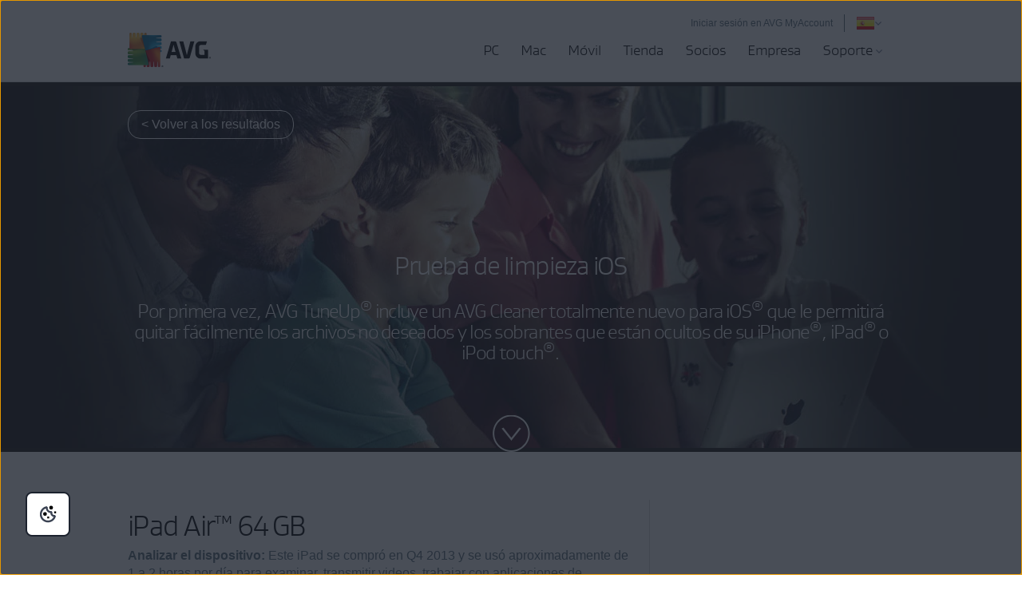

--- FILE ---
content_type: text/html; charset=utf-8
request_url: https://www.avg.com/es-es/avg-pctuneup-test-ios-clean
body_size: 15430
content:
<!DOCTYPE html>
<html lang="es-es" class="no-js">
<head>
	
	<script src="https://nexus.ensighten.com/symantec/avg/Bootstrap.js" data-script-info="CHEQ Cookie Consent -- Brand: AVG -- Script Type: PRODUCTION"></script>






<script>
/*! Declare GTM dataLayer */
window.dataLayer = window.dataLayer || [];
window.sdl = window.sdl || []; 


	
/*! Dimensions to dataLayer */
(function(){
	var dataObj = {
		'contentLocale': 'es-es',
		'pageName': 'es-es | es-es/avg-pctuneup-test-ios-clean',
        'pageId': 'c0aa2980cace2ddf4919cb5e59da35fe'
	};
	var contentGroup = 'Consumer';
	if (contentGroup != '') {
		dataObj.contentGroup = contentGroup;
	}
  
  	var pageGroup = 'Landing page - ACQ';
    if (pageGroup != '') {
        dataObj.pageGroup = pageGroup;
    }

	dataLayer.push(dataObj);
})();
	var countryCode = 'es-es'
	
	var sdlObj = {
		'session': {
			'countryCode': countryCode.substring(3).toUpperCase()
		},
		'screen': {
			'locale': 'es-es',
			'screenCategory': 'core',
			'type': 'Landing page - ACQ',
			'fileName': 'avg-pctuneup-test-ios-clean',
			'screenId': 'c0aa2980cace2ddf4919cb5e59da35fe',
			'lineOfBusiness': 'Consumer',
			'path': 'avg-pctuneup-test-ios-clean',
			'hostname': 'www.avg.com',
			'name': 'es-es | es-es/avg-pctuneup-test-ios-clean'
		},
		'event': 'screen'
	}
</script>




	

	<script>
		window.nortonAnalytics = window.nortonAnalytics || {};
		nortonAnalytics = {
			'account': "symanteccom",
			'site_country': "es",
			'site_language': 'es',
			'content_format': 'html',
			'content_page': 'page',
			'site_section': 'avg.com',
			'page_name': "avg-pctuneup-test-ios-clean",
			'site_sub_section': "others"
		}
	</script>


<script>(function(w,d,s,l,i){w[l]=w[l]||[];w[l].push({'gtm.start':
new Date().getTime(),event:'gtm.js'});var f=d.getElementsByTagName(s)[0],
j=d.createElement(s),dl=l!='dataLayer'?'&l='+l:'';j.async=true;j.src=
'https://www.googletagmanager.com/gtm.js?id='+i+dl;f.parentNode.insertBefore(j,f);
})(window,document,'script','sdl','GTM-WPC6R3K');</script>


<script>(function(w,d,s,l,i){w[l]=w[l]||[];w[l].push({'gtm.start':
new Date().getTime(),event:'gtm.js'});var f=d.getElementsByTagName(s)[0],
j=d.createElement(s),dl=l!='dataLayer'?'&l='+l:'';j.async=true;j.src=
'https://www.googletagmanager.com/gtm.js?id='+i+dl;j.setAttributeNode(d.createAttribute('data-ot-ignore'));f.parentNode.insertBefore(j,f);
})(window,document,'script','dataLayer','GTM-PQL2XC');</script>

	<script src=https://assets.adobedtm.com/b29989a14bed/fb232d48b52a/launch-6a58c8f8d4cd.min.js async></script>



	<meta charset="utf-8" />
 	<meta http-equiv="X-UA-Compatible" content="IE=edge" />
  	<meta name="viewport" content="width=device-width, initial-scale=1" />
  	<meta name="msvalidate.01" content="F523541C02FD305D452DFEB76276B106" />
  	<meta name="yandex-verification" content="a5879e85dfab123e" />
  	
    <meta name="google-site-verification" content="_fAOKZ0pl5SoE-J403ROOL3ij6Jl_MrOYtTzTwfs3So" />
  	
    <meta name="google-site-verification" content="DKdOVEob-a2xTessHpy7H3IO2I1n4wc80n4lrkZxNqk" />
    	
    <meta name="google-site-verification" content="pJ2yb8cUzce9KAR0BROr6WF6Q67QFvMLZyPDUWHHEGc" />
    	
	<meta name="google-site-verification" content="HhZa3WSVcn36Khyh4HMKdrraf5FM_Pl0B58Uoaxhufc" />
  
  <link rel="canonical" href="https://www.avg.com/es-es/avg-pctuneup-test-ios-clean">
  	<link rel="dns-prefetch" href="4331387.fls.doubleclick.net"/>
<link rel="dns-prefetch" href="avgtechnologiescyltd.tt.omtrdc.net"/>
<link rel="dns-prefetch" href="dis.ny.us.criteo.com"/>
<link rel="dns-prefetch" href="googleads.g.doubleclick.net"/>
<link rel="dns-prefetch" href="leadback.advertising.com"/>
<link rel="dns-prefetch" href="omni.avg.com"/>
<link rel="dns-prefetch" href="static.criteo.net"/>
<link rel="dns-prefetch" href="stats.g.doubleclick.net"/>
<link rel="dns-prefetch" href="widget.criteo.com"/>
<link rel="dns-prefetch" href="www.adobetag.com"/>
<link rel="dns-prefetch" href="www.avg.com"/>
<link rel="dns-prefetch" href="www.google.com"/>
<link rel="dns-prefetch" href="www.googleadservices.com"/>
<link rel="dns-prefetch" href="s.clicktale.net"/>
  	<link rel="icon" type="image/png" href="https://static2.avg.com/10004669/web/i/favicons/favicon.ico" sizes="32x32">

<link rel="apple-touch-icon-precomposed" href="https://static2.avg.com/10004669/web/i/favicons/apple-touch-avg.png">
<link rel="apple-touch-icon" sizes="120x120" href="https://static2.avg.com/10004669/web/i/favicons/apple-touch-avg-120x120.png">
<link rel="apple-touch-icon" sizes="152x152" href="https://static2.avg.com/10004669/web/i/favicons/apple-touch-avg-152x152.png">
<link rel="apple-touch-icon" sizes="167x167" href="https://static2.avg.com/10004669/web/i/favicons/apple-touch-avg-167x167.png">
<link rel="apple-touch-icon" sizes="180x180" href="https://static2.avg.com/10004669/web/i/favicons/apple-touch-avg-180x180.png">
<link rel="apple-touch-icon" sizes="192x192" href="https://static2.avg.com/10004669/web/i/favicons/apple-touch-avg-192x192.png">
		
  <link rel="stylesheet" href="https://static2.avg.com/10004669/web/c/responsive.min.css?v" type="text/css">
  <link rel="stylesheet" href="https://static2.avg.com/10004669/web/c/components/message-line.css" type="text/css">
  <link rel="stylesheet" href="https://static2.avg.com/10004669/web/c/notificationDifferentProduct.css" type="text/css">
  
  
  
  
  
  
  
		<title>Liberar espacio en iPhone | Resultados de prueba | AVG</title>
		<meta content="Vea cómo eliminamos archivos no deseados ocultos de los iPhone e Ipad. La prueba de AVG iOS Cleaner muestra cuánto espacio de almacenamiento puede recuperar." name="description" />
		<meta property="og:title" content="Liberar espacio en iPhone | Resultados de prueba | AVG">
<meta property="og:type" content="sitio web">
<meta property="og:url" content="https://www.avg.com/es-es/avg-pctuneup-test-ios-clean">
<meta property="og:site_name" content="AVG.com">
<meta property="og:description" content="Vea cómo eliminamos archivos no deseados ocultos de los iPhone e Ipad. La prueba de AVG iOS Cleaner muestra cuánto espacio de almacenamiento puede recuperar.">
<meta property="twitter:card" content="resumen">
<meta property="twitter:title" content="Liberar espacio en iPhone | Resultados de prueba | AVG">
<meta property="twitter:description" content="Vea cómo eliminamos archivos no deseados ocultos de los iPhone e Ipad. La prueba de AVG iOS Cleaner muestra cuánto espacio de almacenamiento puede recuperar.">
		<meta name="robots" content="index, follow">
    <meta http-equiv="content-language" content="es-es"/>
  <script type="text/javascript" src="https://static2.avg.com/10004669/web/j/jquery.js"></script>
  
  
  <link href="https://static2.avg.com/10004669/web/c/page/median-grid.css" media="all" rel="stylesheet" />
  <link href="https://static2.avg.com/10004669/web/c/page/median-base.css" media="all" rel="stylesheet" />
  <link href="https://static2.avg.com/10004669/web/c/page/median-buttons-v2.css" media="all" rel="stylesheet" />
  <link href="https://static2.avg.com/10004669/web/c/page/median-typography.css" media="all" rel="stylesheet" />
    
  
  <script>
	window.avastGlobals = window.avastGlobals || {};	
	window.avastGlobals.web = {
		domain: "www.avg.com",
		pathFromRoot: "es-es/avg-pctuneup-test-ios-clean",
      	fileName: "avg-pctuneup-test-ios-clean",
		lang: 'es',
		locale: "es-es",
      	contentGroup: 'Consumer',
		pageName: 'es-es | es-es/avg-pctuneup-test-ios-clean',
		'notification-overlay-for-wrong-download': {
			'free-antivirus-download': {
				'button-selector': '[href*="download-thank-you.php?product=freegsr&variant=1606"],[href*="download-thank-you.php?product=freegsr"],[href*="download-thank-you.php?product=FREEGSR"],[href*="download-thank-you.php?product=freegsr&variant=698"]',
				'supported-platform': 'windows',
				'product-id': 'freegsr',
				'alternative-links': {
					mac: '/download-thank-you.php?product=AVM-FAD',
					android: 'market://details?id=com.antivirus&referrer=utm_source%3Davg_com%26utm_medium%3Dgavp_pp-mobile%26utm_content%3Dfree-download%26utm_campaign%3Dgavp_pp-mobile_gavp',
					ios: 'https://apps.apple.com/us/app/avg-mobile-security/id1473934066'
				},
				'alternative-tracking': {
					mac: 'AVM-FAD',
					android: 'mob',
					ios: 'appstore'
				}
			},
			'free-antivirus-download-t1': {
				'button-selector': '[href*="download-thank-you.php?product=freegsr&variant=1606"],[href*="download-thank-you.php?product=freegsr"],[href*="download-thank-you.php?product=freegsr&variant=698"]',
				'supported-platform': 'windows',
				'product-id': 'freegsr',
				'alternative-links': {
					mac: '/download-thank-you.php?product=AVM',
					android: 'market://details?id=com.antivirus&referrer=utm_source%3Davg_com%26utm_medium%3Dgavp_pp-mobile%26utm_content%3Dfree-download%26utm_campaign%3Dgavp_pp-mobile_gavp',
					ios: 'https://apps.apple.com/us/app/avg-mobile-security/id1473934066'
				},
				'alternative-tracking': {
					mac: 'avm',
					android: 'mob',
					ios: 'appstore'
				}
			},		
			'free-antivirus-download-t2': {
				'button-selector': '[href*="download-thank-you.php?product=freegsr&variant=1606"],[href*="download-thank-you.php?product=freegsr"],[href*="download-thank-you.php?product=freegsr&variant=698"]',
				'supported-platform': 'windows',
				'product-id': 'freegsr',
				'alternative-links': {
					mac: '/download-thank-you.php?product=AVM',
					android: 'market://details?id=com.antivirus&referrer=utm_source%3Davg_com%26utm_medium%3Dgavp_pp-mobile%26utm_content%3Dfree-download%26utm_campaign%3Dgavp_pp-mobile_gavp',
					ios: 'https://apps.apple.com/us/app/avg-mobile-security/id1473934066'
				},
				'alternative-tracking': {
					mac: 'avm',
					android: 'mob',
					ios: 'appstore'
				}
			},			
			'internet-security': {
				'button-selector': '[href*="download-thank-you.php?product=gsr&variant=755"],[href*="download-thank-you.php?product=GSR"]',
				'supported-platform': 'windows',
				'product-id': 'gsr',
				'alternative-links': {
					mac: '/download-thank-you.php?product=AVM',
					android: 'market://details?id=com.antivirus&referrer=utm_source%3Davg_com%26utm_medium%3Dgavp_pp-mobile%26utm_content%3Dfree-download%26utm_campaign%3Dgavp_pp-mobile_gavp',
					ios: 'https://apps.apple.com/us/app/avg-mobile-security/id1473934066'
				},
				'alternative-tracking': {
					mac: 'avm',
					android: 'mob',
					ios: 'appstore'
				}
			},
			'avg-pctuneup': {
				'button-selector': '[href*="download-thank-you.php?product=GSE-2019"]',
				'supported-platform': 'windows',
				'product-id': 'gse-2019',
				'alternative-links': {
					mac: '/download-thank-you.php?product=TMP',
					android: 'market://details?id=com.avg.cleaner&referrer=utm_source%3Dwww.avg.com%26utm_medium%3Davg-memory-cleaner%26utm_campaign%3DTopButton'
				},
				'alternative-tracking': {
					mac: 'tmp',
					android: 'mcc'
				},
				'alternative-text': 'b'
			},
			'avg-driver-updater': {
				'button-selector': '[href*="download-thank-you.php?product=duw&variant=duw-pp"]',
				'supported-platform': 'windows',
				'product-id': 'duw'
			},
			'secure-vpn': {
				'button-selector': '[href*="download-thank-you.php?product=GSV"]',
				'supported-platform': 'windows',
				'product-id': 'gsv',
				'alternative-links': {
					mac: '/download-thank-you.php?product=VPM',
					android: '/download-thank-you.php?product=VPA-P',
					ios: '/download-thank-you.php?product=VPI'
				},
				'alternative-tracking': {
					mac: 'vpm',
					android: 'vpa',
					ios: 'vpi'
				},
				'alternative-text': 'c'
			},
			'avg-tuneup-for-mac': {
				'button-selector': '[href*="download-thank-you.php?product=TMP"]',
				'supported-platform': 'mac',
				'product-id': 'tmp',
				'alternative-links': {
					windows: '/download-thank-you.php?product=GSE-2019',
					android: 'market://details?id=com.avg.cleaner&referrer=utm_source%3Dwww.avg.com%26utm_medium%3Davg-memory-cleaner%26utm_campaign%3DTopButton'
				},
				'alternative-tracking': {
					windows: 'gse-2019',
					android: 'mcc'
				},
				'alternative-text': 'b'
			},
			'avg-antivirus-for-mac': {
				'button-selector': '[href*="download-thank-you.php?product=AVM"]',
				'supported-platform': 'mac',
				'product-id': 'avm',
				'alternative-links': {
					windows: '/download-thank-you.php?product=FREEGSR-AFM',
					android: 'market://details?id=com.antivirus&referrer=utm_source%3Davg_com%26utm_medium%3Dgavp_pp-mobile%26utm_content%3Dfree-download%26utm_campaign%3Dgavp_pp-mobile_gavp',
					ios: 'https://apps.apple.com/us/app/avg-mobile-security/id1473934066'
				},
				'alternative-tracking': {
					windows: 'FREEGSR-AFM',
					android: 'mob',
					ios: 'appstore'
				}
			},
			'download-secure-vpn-mac': {
				'button-selector': '[href*="download-thank-you.php?product=VPM"]',
				'supported-platform': 'mac',
				'product-id': 'vpm',
				'alternative-links': {
					windows: '/download-thank-you.php?product=GSV',
					android: '/download-thank-you.php?product=VPA-P',
					ios: '/download-thank-you.php?product=VPI'
				},
				'alternative-tracking': {
					windows: 'gsv',
					android: 'vpa',
					ios: 'vpi'
				},
				'alternative-text': 'c'
			}
		}
	};
	window.avastGlobals.texts = {
		chromeUnsupportedOS: 'Está ejecutando un sistema operativo no compatible. Para descargar la última versión de Secure Browser, actualice su sistema operativo a Windows 10 o posterior.'
	};
</script>
<script> 
	document.documentElement.className = 
	document.documentElement.className.replace("no-js","js"); 
</script>
	<script src="https://static2.avg.com/10004669/web/j/components/userAgentDetect.js"></script>
	
	<script src="https://static2.avg.com/10004669/web/j/components/singleDL-primary.js"></script>
  
                              <script>!function(a){var e="https://s.go-mpulse.net/boomerang/",t="addEventListener";if("False"=="True")a.BOOMR_config=a.BOOMR_config||{},a.BOOMR_config.PageParams=a.BOOMR_config.PageParams||{},a.BOOMR_config.PageParams.pci=!0,e="https://s2.go-mpulse.net/boomerang/";if(window.BOOMR_API_key="9K3EU-JY7U6-TD3RC-2KCEC-AH4A8",function(){function n(e){a.BOOMR_onload=e&&e.timeStamp||(new Date).getTime()}if(!a.BOOMR||!a.BOOMR.version&&!a.BOOMR.snippetExecuted){a.BOOMR=a.BOOMR||{},a.BOOMR.snippetExecuted=!0;var i,_,o,r=document.createElement("iframe");if(a[t])a[t]("load",n,!1);else if(a.attachEvent)a.attachEvent("onload",n);r.src="javascript:void(0)",r.title="",r.role="presentation",(r.frameElement||r).style.cssText="width:0;height:0;border:0;display:none;",o=document.getElementsByTagName("script")[0],o.parentNode.insertBefore(r,o);try{_=r.contentWindow.document}catch(O){i=document.domain,r.src="javascript:var d=document.open();d.domain='"+i+"';void(0);",_=r.contentWindow.document}_.open()._l=function(){var a=this.createElement("script");if(i)this.domain=i;a.id="boomr-if-as",a.src=e+"9K3EU-JY7U6-TD3RC-2KCEC-AH4A8",BOOMR_lstart=(new Date).getTime(),this.body.appendChild(a)},_.write("<bo"+'dy onload="document._l();">'),_.close()}}(),"".length>0)if(a&&"performance"in a&&a.performance&&"function"==typeof a.performance.setResourceTimingBufferSize)a.performance.setResourceTimingBufferSize();!function(){if(BOOMR=a.BOOMR||{},BOOMR.plugins=BOOMR.plugins||{},!BOOMR.plugins.AK){var e=""=="true"?1:0,t="",n="cloti7yx2kix62lyzija-f-e9fa9a39a-clientnsv4-s.akamaihd.net",i="false"=="true"?2:1,_={"ak.v":"39","ak.cp":"96151","ak.ai":parseInt("59953",10),"ak.ol":"0","ak.cr":10,"ak.ipv":4,"ak.proto":"http/1.1","ak.rid":"9ff1a734","ak.r":47358,"ak.a2":e,"ak.m":"dsca","ak.n":"essl","ak.bpcip":"18.221.52.0","ak.cport":44732,"ak.gh":"23.208.24.234","ak.quicv":"","ak.tlsv":"tls1.3","ak.0rtt":"","ak.0rtt.ed":"","ak.csrc":"-","ak.acc":"bbr","ak.t":"1769523730","ak.ak":"hOBiQwZUYzCg5VSAfCLimQ==w4xhThB0sfR2lTqUyeqP/FD7pEwWMSMrvty6TVVdqYkFgj2OqtqCoFGkyQB/yo/qQRrtEkY3lTWXRr/W9mXC2qXxSG3zDkTqQMO32zM6AFldXK7AAcoMPJ2oIkpp2G2cMTDt4M4W8axH6jk6wg1bB9/nRyqa2UE2K5FXnvi+jwpaJlwr7+3qFlkZKklaCr/7mRxMk487NitJ+ob2MqFRcD8wyyyM2tZCZUJsAEBc4tGEjg8faf6esIkQnToaNEItkGX4KQo1cyKfGAWkv0PeWG/Q5nhkUwoZqgqX2bjb7CXZHnYXemnvdC0NB9DpRUu++1STSDiAqPRTTw/QauM5AdU1D17CkX04Gieu0GLFgY4VFbde7t3bfYcehz6tdthBDKmGfajAbJ24xrGkJ1zhnfbiu6+F81uxfqcSs31smeU=","ak.pv":"331","ak.dpoabenc":"","ak.tf":i};if(""!==t)_["ak.ruds"]=t;var o={i:!1,av:function(e){var t="http.initiator";if(e&&(!e[t]||"spa_hard"===e[t]))_["ak.feo"]=void 0!==a.aFeoApplied?1:0,BOOMR.addVar(_)},rv:function(){var a=["ak.bpcip","ak.cport","ak.cr","ak.csrc","ak.gh","ak.ipv","ak.m","ak.n","ak.ol","ak.proto","ak.quicv","ak.tlsv","ak.0rtt","ak.0rtt.ed","ak.r","ak.acc","ak.t","ak.tf"];BOOMR.removeVar(a)}};BOOMR.plugins.AK={akVars:_,akDNSPreFetchDomain:n,init:function(){if(!o.i){var a=BOOMR.subscribe;a("before_beacon",o.av,null,null),a("onbeacon",o.rv,null,null),o.i=!0}return this},is_complete:function(){return!0}}}}()}(window);</script></head>
  
  <body id="avg-pctuneup-test-ios-clean" class="es-es lng-es">
  	
    


<noscript><iframe src="https://www.googletagmanager.com/ns.html?id=GTM-PQL2XC" height="0" width="0" style="display:none;visibility:hidden"></iframe></noscript>


  	
    
    
    
	  
    
    

    

	






	
	








	

	

	


	
	

	


 
    
    <div id="body-wrapper">
      
      
 
      





<nav id="menu" class="navigation global-navigation">
	<div class="container">
		<div class="navigation-top visible-lg-block pull-lg-right">
<a href="https://account.avg.com/?migration&utm_campaign=myaccount_web_menu" class="bi-nav-login loginLink link-only ">
    Iniciar sesión en AVG MyAccount
</a>

          
 
			<a href="javascript:void();" data-toggle="modal" data-target="#language-selector"  aria-label="Cambiar idioma" class="icon-href">
		<span class="icon-flag icon-flag-es"></span>
	<img src="https://static2.avg.com/10004669/web/i/avg/img/components/languageselector/arrow-down.svg" alt="">
</a>
				<div class="clearfix"></div>
		</div>
		<div class="clearfix"></div>
		<div class="navigation-header">
			<button data-bi-nav-menu-status="open" data-bi-nav="Mobile" type="button" class="bi-nav-menu navbar-toggle" data-navigation-toggle="navigation" data-navigation-target="#navigation-main" data-navigation-controls='{
                  "closed": -350,
                  "opened": 0,
                  "duration": 400,
                  "align": "right",
                  "container": "#body-inner",
                  "navigationContainer": ".navigation"
                }'> 
				<span class="bi-nav-menu pull-left title" data-bi-nav-menu-status="open"></span> 
				<span class="bi-nav-menu pull-left" data-bi-nav-menu-status="open">
					<img src="https://static2.avg.com/10004669/web/i/components/menu-mobile.svg" alt="menu">
				</span>
			</button> 
			
			<div class="bg-image-sni-0"> 
					<a class="bi-nav-toplink" href="/es-es/homepage" data-platform='{"platform_pc":"/es-es/homepage","platform_android":"","platform_ios":"","platform_mac":""}'>
					<img class="avg-logo-desktop " src="https://static2.avg.com/10004669/web/i/other/avg-logo-v2.png" alt="AVG logo" width="104">
            		</a>
			</div>
			<style>
				.bg-image-sni-0 img { 
			}
			</style>
			 <a href="#body-inner" accesskey="0" class="sr-only sr-only-focusable">Ir al contenido</a>

		</div>
		
		<div class="navigation-row" id="navigation-main" data-dimension-action="fullHeight" data-dimension-target="window" data-dimension-options='{"minus": "#cookie-bar:isvisible", "sizes": {"xs": true, "lg": false}}'>
			<div class="navigation-collapse navigation-right navigation-wrapper">

              
				
<ul id="navigation-links" class="navigation-nav">
  
  <li class="navigation-mobile-header-item">
    
<div class="close-wrapper">
  <?xml version="1.0" encoding="UTF-8"?>
    	<a href="#" class="js-navigation-close bi-nav-close navigation-close " data-navigation-toggle="navigation" data-navigation-target="#navigation-main" data-navigation-controls='{"closed": -300, "opened": 0, "duration": 400, "align": "right", "container": "#body-inner", "navigationContainer": ".navigation", "actionSkip": "init"}'>
    	  <svg lass="js-navigation-close bi-nav-close " width="16px" height="16px" viewBox="0 0 16 16" version="1.1" xmlns="http://www.w3.org/2000/svg" xmlns:xlink="http://www.w3.org/1999/xlink">
    <title>Close-icon</title>
    <g id="Close-icon-16x16-Copy" stroke="none" stroke-width="1" fill="none" fill-rule="evenodd" stroke-linecap="round" stroke-linejoin="round">
        <line x1="2.5" y1="13" x2="12.5" y2="3" id="Path" stroke="#000000" stroke-width="2"></line>
        <line x1="2.5" y1="3" x2="12.5" y2="13" id="Path" stroke="#000000" stroke-width="2"></line>
    </g>
</svg>
    	</a>

</div>
  </li>

<li class="nav-main-link">
 <a href="/es-es/store#pc" class="bi-nav-menu menu-link"> <span>PC</span> </a>
  <ul class="bi-nav-items visible-lg-block">
    <li class="navigation-mobile-header-item">
      
<div class="close-wrapper">
	<span class="js-navigation-back navigation-back"></span>
	<span class="label">Equipo</span>
  <?xml version="1.0" encoding="UTF-8"?>
    	<a href="#" class="js-navigation-close bi-nav-close navigation-close " data-navigation-toggle="navigation" data-navigation-target="#navigation-main" data-navigation-controls='{"closed": -300, "opened": 0, "duration": 400, "align": "right", "container": "#body-inner", "navigationContainer": ".navigation", "actionSkip": "init"}'>
    	  <svg lass="js-navigation-close bi-nav-close " width="16px" height="16px" viewBox="0 0 16 16" version="1.1" xmlns="http://www.w3.org/2000/svg" xmlns:xlink="http://www.w3.org/1999/xlink">
    <title>Close-icon</title>
    <g id="Close-icon-16x16-Copy" stroke="none" stroke-width="1" fill="none" fill-rule="evenodd" stroke-linecap="round" stroke-linejoin="round">
        <line x1="2.5" y1="13" x2="12.5" y2="3" id="Path" stroke="#000000" stroke-width="2"></line>
        <line x1="2.5" y1="3" x2="12.5" y2="13" id="Path" stroke="#000000" stroke-width="2"></line>
    </g>
</svg>
    	</a>

</div>
    </li>
    <li class="nav-title nav-title-nolink">
      <span class="nav-title-text">El mejor</span>
    </li>
    <li>
      <a href="/es-es/ultimate"> <span class="nav-title-text">AVG Ultimate</span> </a>
    </li>
    <li class="nav-title nav-title-nolink">
      <span class="nav-title-text">Protección</span>
    </li>
    <li>
      <a href="/es-es/free-antivirus-download"> <span class="nav-title-text">AVG AntiVirus FREE</span> </a>
    </li>
    <li>
      <a href="/es-es/internet-security"> <span class="nav-title-text">AVG Internet Security</span> </a>
    </li>
    <li class="nav-title nav-title-nolink">
      <span class="nav-title-text">Productos</span>
    </li>
    <li>
      <a href="/es-es/avg-pctuneup"> <span class="nav-title-text">AVG TuneUp</span> </a>
    </li>
<li>
      <a href="/es-es/avg-driver-updater"> <span class="nav-title-text">AVG Driver Updater</span> </a>
    </li>
    <li>
       <a href="/es-es/battery-saver-for-windows"> <span class="nav-title-text">AVG Battery Saver</span> </a>
    </li>
    <li class="nav-title nav-title-nolink">
      <span class="nav-title-text">Privacidad</span>
    </li>
    <li>
      <a href="/es-es/secure-vpn"> <span class="nav-title-text">AVG Secure VPN para PC</span>  </a>
    </li>
    <li>
      <a href="/es-es/secure-identity"> <span class="nav-title-text">AVG Secure Identity</span> <span class="label-new">New</span></a>
    </li>
    <li>
      <a href="/es-es/antitrack"> <span class="nav-title-text">AVG AntiTrack</span>  </a>
    </li>
    <li>
      <a href="/es-es/secure-browser"> <span class="nav-title-text">AVG Secure Browser</span></a>
    </li>
    <li>
      <a href="/es-es/breachguard"> <span class="nav-title-text">AVG BreachGuard</span></a>
    </li>    
    <li>
      <a class="last button button-large button-outlined button-nevada" href="/es-es/store#pc"> <span class="nav-title-text"> <center>Todos los productos para PC</center></span> </a>
    </li>
  </ul>
</li>

<li class="nav-main-link">
  <a href="/es-es/store#mac" class="bi-nav-menu menu-link"> <span>Mac</span> </a>
  <ul class="bi-nav-items visible-lg-block">
    <li class="navigation-mobile-header-item">
      
<div class="close-wrapper">
	<span class="js-navigation-back navigation-back"></span>
	<span class="label">Mac</span>
  <?xml version="1.0" encoding="UTF-8"?>
    	<a href="#" class="js-navigation-close bi-nav-close navigation-close " data-navigation-toggle="navigation" data-navigation-target="#navigation-main" data-navigation-controls='{"closed": -300, "opened": 0, "duration": 400, "align": "right", "container": "#body-inner", "navigationContainer": ".navigation", "actionSkip": "init"}'>
    	  <svg lass="js-navigation-close bi-nav-close " width="16px" height="16px" viewBox="0 0 16 16" version="1.1" xmlns="http://www.w3.org/2000/svg" xmlns:xlink="http://www.w3.org/1999/xlink">
    <title>Close-icon</title>
    <g id="Close-icon-16x16-Copy" stroke="none" stroke-width="1" fill="none" fill-rule="evenodd" stroke-linecap="round" stroke-linejoin="round">
        <line x1="2.5" y1="13" x2="12.5" y2="3" id="Path" stroke="#000000" stroke-width="2"></line>
        <line x1="2.5" y1="3" x2="12.5" y2="13" id="Path" stroke="#000000" stroke-width="2"></line>
    </g>
</svg>
    	</a>

</div>
    </li>
    <li class="nav-title nav-title-nolink">
        <span class="nav-title-text">El mejor</span>
      </li>
      <li>
        <a href="/es-es/ultimate"> <span class="nav-title-text">AVG Ultimate</span> </a>
      </li>
      <li class="nav-title nav-title-nolink">
        <span class="nav-title-text">Protección</span>
      </li>
    <li>
      <a href="/es-es/avg-antivirus-for-mac"> <span class="nav-title-text">AVG AntiVirus FREE para Mac</span> </a>
    </li>
    <li>
        <a href="/es-es/internet-security-for-mac"> <span class="nav-title-text">AVG Internet Security para Mac</span> </a>
      </li>
      <li class="nav-title nav-title-nolink">
        <span class="nav-title-text">Rendimiento</span>
      </li>
    <li>
      <a href="/es-es/avg-tuneup-for-mac"> <span class="nav-title-text">AVG TuneUp para Mac</span> </a>
    </li>
    <li class="nav-title nav-title-nolink">
        <span class="nav-title-text">Privacidad</span>
      </li>
    <li>
      <a href="/es-es/download-secure-vpn-mac"> <span class="nav-title-text">AVG Secure VPN para Mac</span></a>
    </li>
	<li>
      <a href="/es-es/secure-browser#mac"> <span class="nav-title-text">AVG Secure Browser para Mac</span></a>
    </li>   
    <li>
      <a href="/es-es/breachguard#mac"> <span class="nav-title-text">AVG BreachGuard para Mac</span></a>
    </li>
    <li>
      <a class="last button button-large button-outlined button-nevada" href="/es-es/store#mac"> <span class="nav-title-text"><center>Todos los productos para Mac</center></span> </a>
    </li>
  </ul>
</li>

<li class="nav-main-link default">
  <a href="/es-es/store#mobile" class="bi-nav-menu menu-link"> <span>Móvil</span> </a>
  <ul class="bi-nav-items visible-lg-block">
    <li class="navigation-mobile-header-item">
      
<div class="close-wrapper">
	<span class="js-navigation-back navigation-back"></span>
	<span class="label">Móvil</span>
  <?xml version="1.0" encoding="UTF-8"?>
    	<a href="#" class="js-navigation-close bi-nav-close navigation-close " data-navigation-toggle="navigation" data-navigation-target="#navigation-main" data-navigation-controls='{"closed": -300, "opened": 0, "duration": 400, "align": "right", "container": "#body-inner", "navigationContainer": ".navigation", "actionSkip": "init"}'>
    	  <svg lass="js-navigation-close bi-nav-close " width="16px" height="16px" viewBox="0 0 16 16" version="1.1" xmlns="http://www.w3.org/2000/svg" xmlns:xlink="http://www.w3.org/1999/xlink">
    <title>Close-icon</title>
    <g id="Close-icon-16x16-Copy" stroke="none" stroke-width="1" fill="none" fill-rule="evenodd" stroke-linecap="round" stroke-linejoin="round">
        <line x1="2.5" y1="13" x2="12.5" y2="3" id="Path" stroke="#000000" stroke-width="2"></line>
        <line x1="2.5" y1="3" x2="12.5" y2="13" id="Path" stroke="#000000" stroke-width="2"></line>
    </g>
</svg>
    	</a>

</div>
    </li>
    <li>
      <a href="/es-es/antivirus-for-android"> <span class="nav-title-text">AVG AntiVirus para Android</span> </a>
    </li>
    <li>
      <a href="/es-es/avg-memory-cleaner"> <span class="nav-title-text">AVG Cleaner para Android</span> </a>
    </li>
    <li>
      <a href="/es-es/download-secure-vpn-android"> <span class="nav-title-text">AVG Secure VPN para Android</span> </a>
    </li>
     <li>
      <a href="/es-es/secure-browser#android"> <span class="nav-title-text">AVG Secure Browser para Android</span> </a>
    </li>
    <li>
      <a href="/es-es/mobile-security-for-iphone-ipad"> <span class="nav-title-text">AVG Mobile Security para iPhone y iPad</span> </a>
    </li>
	<li>
      <a href="/es-es/avg-tuneup-ios"> <span class="nav-title-text">AVG TuneUp para iOS</span> </a>
    </li>
    <li>
      <a href="/es-es/download-secure-vpn-ios"> <span class="nav-title-text">AVG Secure VPN para iPhone y iPad</span> </a>
    </li>
    <li>
      <a href="/es-es/secure-browser#ios"> <span class="nav-title-text">AVG Secure Browser para iPhone y iPad</span> </a>
    </li>    
    <li>
      <a class="last button button-large button-outlined button-nevada" href="/es-es/store#mobile"> <span class="nav-title-text"><center>Todos los productos para móvil</center></span> </a>
    </li>
  </ul>
</li>
<li class="nav-main-link">
  <a href="/es-es/store" class="bi-nav-menu menu-link"> <span>Tienda</span> </a>
</li>
<li class="nav-main-link default">
  <a href="/es-es/partners" class="bi-nav-menu menu-link"> <span>Socios</span> </a>
</li>

<li class="nav-main-link default">
  <a href="/es-es/business-security" class="bi-nav-menu menu-link"> <span>Empresa</span> </a>
  <ul class="bi-nav-items visible-lg-block">
    <li class="navigation-mobile-header-item">
      
<div class="close-wrapper">
	<span class="js-navigation-back navigation-back"></span>
	<span class="label">Empresa</span>
  <?xml version="1.0" encoding="UTF-8"?>
    	<a href="#" class="js-navigation-close bi-nav-close navigation-close " data-navigation-toggle="navigation" data-navigation-target="#navigation-main" data-navigation-controls='{"closed": -300, "opened": 0, "duration": 400, "align": "right", "container": "#body-inner", "navigationContainer": ".navigation", "actionSkip": "init"}'>
    	  <svg lass="js-navigation-close bi-nav-close " width="16px" height="16px" viewBox="0 0 16 16" version="1.1" xmlns="http://www.w3.org/2000/svg" xmlns:xlink="http://www.w3.org/1999/xlink">
    <title>Close-icon</title>
    <g id="Close-icon-16x16-Copy" stroke="none" stroke-width="1" fill="none" fill-rule="evenodd" stroke-linecap="round" stroke-linejoin="round">
        <line x1="2.5" y1="13" x2="12.5" y2="3" id="Path" stroke="#000000" stroke-width="2"></line>
        <line x1="2.5" y1="3" x2="12.5" y2="13" id="Path" stroke="#000000" stroke-width="2"></line>
    </g>
</svg>
    	</a>

</div>
    </li>
    <li>
      <a href="/es-es/internet-security-business-edition"> <span class="nav-title-text">AVG Internet Security Business Edition</span> </a>
    </li>
    <li>
      <a href="/es-es/antivirus-business-edition"> <span class="nav-title-text">AVG AntiVirus Business Edition</span> </a>
    </li>
    <li>
      <a href="/es-es/file-server-business-edition"> <span class="nav-title-text">AVG File Server Business Edition</span> </a>
    </li>
    <li>
      <a href="/es-es/email-server-business-edition"> <span class="nav-title-text">AVG Email Server Business Edition</span> </a>
    </li>
    <li>
      <a href="/es-es/patch-management"> <span class="nav-title-text">AVG Patch Management</span> </a>
    </li>
    <li>
      <a href="/es-es/management-console"> <span class="nav-title-text">AVG Cloud Management Console</span> </a>
    </li>
    <li>
      <a class="last button button-large button-outlined button-nevada" href="/es-es/business-security"> <span class="nav-title-text">Comparar productos</span> </a>
    </li>
	<li>
      <a class="last button button-large button-outlined button-nevada" href="/es-es/store-business"> <span class="nav-title-text">Tienda</span> </a>
    </li>
  </ul>
</li>




<li class="nav-main-link">
  <a href="https://support.avg.com/?l=es" class="bi-nav-menu menu-link support-item"> <span>Soporte</span> <img src="https://static2.avg.com/10004669/web/i/avg/img/components/languageselector/arrow-down.svg"></a>
  <ul class="bi-nav-items visible-lg-block">
    <li class="navigation-mobile-header-item">
      
<div class="close-wrapper">
	<span class="js-navigation-back navigation-back"></span>
	<span class="label">Soporte</span>
  <?xml version="1.0" encoding="UTF-8"?>
    	<a href="#" class="js-navigation-close bi-nav-close navigation-close " data-navigation-toggle="navigation" data-navigation-target="#navigation-main" data-navigation-controls='{"closed": -300, "opened": 0, "duration": 400, "align": "right", "container": "#body-inner", "navigationContainer": ".navigation", "actionSkip": "init"}'>
    	  <svg lass="js-navigation-close bi-nav-close " width="16px" height="16px" viewBox="0 0 16 16" version="1.1" xmlns="http://www.w3.org/2000/svg" xmlns:xlink="http://www.w3.org/1999/xlink">
    <title>Close-icon</title>
    <g id="Close-icon-16x16-Copy" stroke="none" stroke-width="1" fill="none" fill-rule="evenodd" stroke-linecap="round" stroke-linejoin="round">
        <line x1="2.5" y1="13" x2="12.5" y2="3" id="Path" stroke="#000000" stroke-width="2"></line>
        <line x1="2.5" y1="3" x2="12.5" y2="13" id="Path" stroke="#000000" stroke-width="2"></line>
    </g>
</svg>
    	</a>

</div>
    </li>
    <li class="nav-title nav-title-nolink">
      <span class="nav-title-text padding-left-small">Productos para el hogar</span>
    </li>
    <li>
      <a href="https://support.avg.com/?l=es"> <span class="nav-title-text">Soporte para el hogar</span> </a>
    </li>
            
            
            
            
            
            
            
    <li>
      <a href="/es-es/installation-files"> <span class="nav-title-text">Archivos de instalación</span> </a>
    </li>
    <li class="nav-title nav-title-nolink">
      <span class="nav-title-text">Productos para socios</span>
    </li>
    <li>
      <a href="https://support.avg.com/partners?l=es"> <span class="nav-title-text">Contacto y soporte para socios</span> </a>
    </li>
    <li class="nav-title nav-title-nolink">
      <span class="nav-title-text">Productos para empresas</span>
    </li>
    <li>
      <a href="https://support.avg.com/business?l=es"> <span class="nav-title-text">Contacto y soporte para empresas</span> </a>
    </li>
    <li>
      <a href="/es-es/installation-files-business"> <span class="nav-title-text">Archivos de instalación</span> </a>
    </li>
  </ul>
</li>

</ul>
              
				<div class="navigation-buttons hidden-lg text-center"> 
                  <a href="https://myaccount.avg.com/my-account-login" class="bi-nav-login button button-large button-outlined button-nevada">
                    Iniciar sesión en AVG MyAccount
                </a>
                  
                  
               


                  

					<a href="javascript:void();" data-toggle="modal" data-target="#language-selector"  data-delay="500" data-navigation-toggle="navigation" data-navigation-target="#navigation-main" data-navigation-controls='{"closed": -300, "opened": 0, "duration": 400, "align": "right", "container": "#body-inner", "navigationContainer": ".navigation", "actionSkip": "init"}'  aria-label="Cambiar idioma" class="button button-large button-outlined button-nevada icon-href">
	<span>
		<span class="icon-flag icon-flag-es"></span>
      	<span>Español</span>
	</span>
	<img src="https://static2.avg.com/10004669/web/i/avg/img/components/languageselector/arrow-down.svg" alt="">
</a></div>
			</div>
		</div>
		</div>
	<div class="header-parsys"></div>
</nav>


      <div id="body-inner">
        
<div class="banner banner-0  ">
	<div class="container text-lg-center">
		<div class="row">
			<div class="col col-1   col-xs-12 col-md-6 margin-xs-top-tiny margin-md-top-small ">
				
				<div class="text-left"> <a href="/es-es/avg-pctuneup-test-hub" data-platform='{"platform_pc":"/es-es/avg-pctuneup-test-hub","platform_android":"","platform_ios":"","platform_mac":""}' class="button button-small button-white ">
    
    <span class="default">< Volver a los resultados</span>
    
    
  </a>

				</div>
				
			</div>
			<div class="col col-2   col-xs-12 ">
				
				<div class="gap gap-3  "></div>
				<style>
					.gap-3{ height: 50px }
					    @media (min-width: 480px) { .gap-3{ height: 80px } }
					    @media (min-width: 768px) { .gap-3{ height: 100px } }
					    @media (min-width: 992px) { .gap-3{ height: 100px } }
				</style>
				
				<div class="text  text-xs-center text-white-all ">
						<h1>Prueba de limpieza iOS</h1><p class="h2-subheading">Por primera vez, AVG&nbsp;TuneUp<sup>&reg;</sup> incluye un AVG Cleaner totalmente nuevo para iOS<sup>&reg;</sup> que le permitirá quitar fácilmente los archivos no deseados y los sobrantes que están ocultos de su iPhone<sup>&reg;</sup>, iPad<sup>&reg;</sup> o iPod touch<sup>&reg;</sup>.</p>

				</div>
				
				<div class="gap gap-4  "></div>
				<style>
					.gap-4{ height: 20px }
					    @media (min-width: 480px) { .gap-4{ height: 40px } }
					    @media (min-width: 768px) { .gap-4{ height: 50px } }
					    @media (min-width: 992px) { .gap-4{ height: 30px } }
				</style>
				
				
				<div class="bg-image-5 text-center  col-xs-12 margin-xs-top-small"> <a href="#under_banner" data-platform='{"platform_pc":"#under_banner","platform_android":"","platform_ios":"","platform_mac":""}'>
            
            
                <img src="https://static2.avg.com/10004669/web/i/avg/img/2014/pc/banner-arrow-white.png" alt="Flecha hacia abajo del banner, blanca" />
            
            </a>

				</div>
				<style>
					.bg-image-5 img { 
					                width: 100%;
					max-width: 47px;            }
				</style>
				
			</div>
		</div>
	</div>
</div>
<style>
	.banner-0 {
		min-height: 453px;
		padding-top: 10px;
		background-image: url(https://static2.avg.com/10004669/web/i/banner_backgrounds/banner-background-family-ios-clean.jpg);
		background-repeat: no-repeat;
		background-position: center center;
		background-color: #191411;
	}
	
	@media (max-width: 991px) {
		.banner-0 {
			padding-top: 10px;
		}
	}
	
	@media (max-width: 767px) {
		.banner-0 {
			padding-top: 10px;
		}
	}
	
	@media (max-width: 479px) {
		.banner-0 {
			background-repeat: no-repeat;
			background-position: center center;
			padding-top: 10px;
		}
	}
</style>

<div class="container  ">
	<div id="under_banner" class="row row-6  ">
		
		<div class="gap gap-7  "></div>
		<style>
			.gap-7{ height: 30px }
			    
			    @media (min-width: 768px) { .gap-7{ height: 60px } }
		</style>
		
		<div class="col col-8   col-xs-12 col-md-8 ">
			<div class="text   ">
					<h2>iPad Air&trade;&nbsp;64&nbsp;GB</h2><p><strong>Analizar el dispositivo:</strong> Este iPad se compró en Q4 2013 y se usó aproximadamente de 1 a 2&nbsp;horas por día para examinar, transmitir videos, trabajar con aplicaciones de Microsoft&nbsp;Office<sup>&reg;</sup> y para jugar</p><p><strong>Resultados:</strong> Luego de sólo un año, el iPad acumuló 7.4&nbsp;GB de archivos innecesarios. Muchos de ellos eran descargas anuladas, archivos caché enormes y también registros de fallas que el AVG&nbsp;CleanerTM remueve de forma segura.</p>

			</div>
		</div>
		<div class="col col-9   col-xs-12 col-md-4 ">
			
			<div class="graph-responsive horizontal  " data-dimension-action="equalHeights" data-dimension-target=".g-title">
				<div class="group">
					<div class="g-title"> <span class="text-huge">7.4&nbsp;GB</span>
						<br> <span class="text-large">de archivos limpiados</span>
						<br>
					</div>
					<div class="bars">
						<div class="g-bar bg-blue" style="width: 100%;height: 100%;color: #249EFC"> <span class="g-value">7550</span>

						</div>
					</div>
					<div class="g-under">(Los resultados se muestran en MB).</div>
				</div>
			</div>
			
			
			<div class="bg-image-10 text-center  col-xs-12 col-xs-offset-1">
				<img src="https://static2.avg.com/10004669/web/i/avg/img/2014/pc/ipad-air.png" alt="iPad air" />
			</div>
			<style>
				.bg-image-10 img { 
				                width: 100%;
				max-width: 347px;            }
			</style>
			
		</div>
	</div>
</div>

<div class="separator-wrapper separator-grey-line hidden-md hidden-lg  clearfix" style="top: 0px"></div>


<div class="separator-wrapper separator-grey-arrow bg-top-white bg-bottom-alabaster hidden-xs hidden-sm  clearfix">
	<div class="separator-arrow table-wrapper">
		<div class="arrow-left table-cell">&nbsp;</div>
		<div class="arrow table-cell">&nbsp;</div>
		<div class="arrow-right table-cell">&nbsp;</div>
	</div>
</div>


<div class="group-11 wrapper bg-alabaster  ">
	<div class="container  ">
		<div id="#under_banner" class="row row-12 bg-bg-alabaster ">
			
			<div class="gap gap-13  "></div>
			<style>
				.gap-13{ height: 30px }
				    
				    @media (min-width: 768px) { .gap-13{ height: 60px } }
			</style>
			
			<div class="col col-14   col-xs-12 col-md-8 ">
				<div class="text   ">
						<h2>iPhone 5S 32&nbsp;GB</h2><p><strong>Analizar el dispositivo: </strong>Este iPhone 5S se compró en mayo de 2014 y desde entonces tuvo un uso intensivo del teléfono, los iMessage<sup>&reg;</sup>, el correo electrónico, las redes sociales y la transmisión de videos.</p><p><strong>Resultados: </strong>En sólo unas semanas, se acumuló medio gigabyte de archivos no deseados en el teléfono. Nuevamente, AVG Cleaner pudo descubrir dónde se ocultaban esos archivos y los eliminó.</p>

				</div>
			</div>
			<div class="col col-15   col-xs-12 col-md-4 ">
				
				<div class="graph-responsive horizontal  " data-dimension-action="equalHeights" data-dimension-target=".g-title">
					<div class="group">
						<div class="g-title"> <span class="text-huge">504&nbsp;MB</span>
							<br> <span class="text-large">de archivos limpiados</span>
							<br>
						</div>
						<div class="bars">
							<div class="g-bar bg-blue" style="width: 100%;height: 100%;color: #249EFC"> <span class="g-value">504</span>

							</div>
						</div>
						<div class="g-under">(Los resultados se muestran en MB).</div>
					</div>
				</div>
				
				
				<div class="bg-image-16 text-center  col-xs-12 col-xs-offset-1">
					<img src="https://static2.avg.com/10004669/web/i/avg/img/2014/pc/iphone-5s.png" alt="iPhone 5s" />
				</div>
				<style>
					.bg-image-16 img { 
					                width: 100%;
					max-width: 381px;            }
				</style>
				
			</div>
		</div>
	</div>
</div>


<div class="separator-wrapper separator-grey-line hidden-md hidden-lg  clearfix" style="top: 0px"></div>


<div class="separator-wrapper separator-grey-arrow bg-top-alabaster bg-bottom-white hidden-xs hidden-sm  clearfix">
	<div class="separator-arrow table-wrapper">
		<div class="arrow-left table-cell">&nbsp;</div>
		<div class="arrow table-cell">&nbsp;</div>
		<div class="arrow-right table-cell">&nbsp;</div>
	</div>
</div>

<div class="container  ">
	<div id="#under_banner" class="row row-17 bg-bg-white ">
		
		<div class="gap gap-18  "></div>
		<style>
			.gap-18{ height: 30px }
			    
			    @media (min-width: 768px) { .gap-18{ height: 60px } }
		</style>
		
		<div class="col col-19   col-xs-12 col-md-8 ">
			<div class="text   ">
					<h2>iPod touch 32&nbsp;GB</h2><p><strong>Analizar el dispositivo:</strong> Este iPod touch de 32&nbsp;GB se compró en marzo de 2014 y se usó para hacer ejercicio (gimnasia o para correr) y en viajes, por ejemplo durante un viaje como mochileros se usó para tomar fotografías, utilizar varias aplicaciones para viajes, buscar información y enviar mensajes de correo electrónico.</p><p><strong>Resultados:</strong> Luego de semanas y semanas de usar el iPod touch para hacer ejercicio y para viajar, acumuló más de 700&nbsp;MB de archivos no deseados. Después de hacer la limpieza, el dispositivo tenía más espacio para fotos, canciones y aplicaciones.</p>

			</div>
		</div>
		<div class="col col-20   col-xs-12 col-md-4 ">
			
			<div class="graph-responsive horizontal  " data-dimension-action="equalHeights" data-dimension-target=".g-title">
				<div class="group">
					<div class="g-title"> <span class="text-huge">712&nbsp;MB</span>
						<br> <span class="text-large">de archivos limpiados</span>
						<br>
					</div>
					<div class="bars">
						<div class="g-bar bg-blue" style="width: 100%;height: 100%;color: #249EFC"> <span class="g-value">712</span>

						</div>
					</div>
					<div class="g-under">(Los resultados se muestran en MB).</div>
				</div>
			</div>
			
			
			<div class="bg-image-21 text-center  col-xs-12 col-xs-offset-1">
				<img src="https://static2.avg.com/10004669/web/i/avg/img/2014/pc/ipod-touch.png" alt="iPod touch" />
			</div>
			<style>
				.bg-image-21 img { 
				                width: 100%;
				max-width: 381px;            }
			</style>
			
		</div>
	</div>
</div>

<div class="separator-wrapper separator-grey-line  clearfix"></div>


<div class="group-22 wrapper bg-alabaster  ">
	<div class="container-23 container   ">
		<div class="text  margin-xs-top-small margin-md-top-large margin-xs-bottom-medium ">	<p style="text-align: center;">Para consultar nuestras pruebas, procedimientos y cómo optimizamos estos sistemas,<br /><a href="https://static2.avg.com/10004669/web/o/pdfs/AVG_Cleaner_for_iPhone_and_iPad_Whitepaper_Final.pdf">lea nuestro documento técnico aquí.</a></p>

		</div>
		<div class="text   ">	<p class="text-xxx-large font-avg-sans-4 text-black" style="text-align: center;">También a los expertos les encanta.</p>

		</div>
		
		
<div class="group-sni-0-ref-3 wrapper   ">
	<div class="container-sni-1-ref-3 container  margin-xs-top-small margin-xs-bottom-small ">
		<div class="row row-sni-2-ref-3  text-center margin-xs-bottom-medium margin-xs-top-medium">
			<div class="col col-sni-3-ref-3   col-md-1  hidden-xs hidden-sm ">
				
				<div class="bg-image-sni-4-ref-3   ">
					<img src="https://static2.avg.com/10004669/web/i/awards/left-awards-branch-gray.png" alt="Lado izquierdo de galardones, gris" />
				</div>
				<style>
					.bg-image-sni-4-ref-3 img { 
					                width: 100%;
					max-width: 61px;            }
				</style>
				
			</div>
			<div class="col col-sni-5-ref-3   col-md-2 col-xs-6 ">
				
				<div class="bg-image-sni-6-ref-3   ">
						<img src="https://static2.avg.com/10004669/web/i/awards/award-av-comparatives-2020.png" alt="Award AV Comparatives 2020" />
				</div>
				<style>
					.bg-image-sni-6-ref-3 img { 
					                width: 100%;
										max-width: 134px;     
                      padding-top: 10px;          }
				</style>
				
			</div>
			<div class="col col-sni-7-ref-3   col-md-2 col-xs-6 ">
				
				<div class="bg-image-sni-8-ref-3   ">
					<img src="https://static2.avg.com/10004669/web/i/awards/140x90/pc-tuneup-performance/award-softpedia-editors-review-excellent-pc-tuneup-performance-140x90.png" alt="Premio de revisión de editores de Softpedia: Excelente" />
				</div>
				<style>
					.bg-image-sni-8-ref-3 img { 
					                width: 100%;
					max-width: 140px;            }
				</style>
				
			</div>
			<div class="clearfix hidden-md hidden-lg "></div>
			<div class="col col-sni-9-ref-3   col-md-2 col-xs-6 margin-xs-top-tiny margin-md-top-none ">
				
				<div class="bg-image-sni-10-ref-3   ">
					<img src="https://static2.avg.com/10004669/web/i/awards/140x90/pc-tuneup-performance/award-cnet-editos-ratings-super-pc-tuneup-performance-140x90.png" alt="Valoración de editores de CNET" />
				</div>
				<style>
					.bg-image-sni-10-ref-3 img { 
					                width: 100%;
					max-width: 140px;            }
				</style>
				
			</div>
			<div class="col col-sni-11-ref-3   col-md-2 col-xs-6 margin-xs-top-tiny margin-md-top-none ">
				
				<div class="bg-image-sni-12-ref-3   ">
					<img src="https://static2.avg.com/10004669/web/i/awards/140x90/pc-tuneup-performance/award-softonic-imprescindible-pc-tuneup-performance-140x90.png" alt="Valoración de Softonic: Imprescindible, 5 estrellas" />
				</div>
				<style>
					.bg-image-sni-12-ref-3 img { 
					                width: 100%;
					max-width: 140px;            }
				</style>
				
			</div>
			<div class="clearfix hidden-md hidden-lg "></div>
			<div class="col col-sni-13-ref-3   col-md-2 col-xs-12 margin-xs-top-tiny margin-md-top-none ">
				
				<div class="bg-image-sni-14-ref-3   margin-xs-top-tiny margin-md-top-none">
					<img src="https://static2.avg.com/10004669/web/i/awards/140x90/pc-tuneup-performance/award-computer-bild-test-sieger-pc-tuneup-performance-140x90.png" alt="Computer Bild Test Sieger" />
				</div>
				<style>
					.bg-image-sni-14-ref-3 img { 
					                width: 100%;
					max-width: 140px;            }
				</style>
				
			</div>
			<div class="col col-sni-15-ref-3   col-md-1  hidden-xs hidden-sm ">
				
				<div class="bg-image-sni-16-ref-3   ">
					<img src="https://static2.avg.com/10004669/web/i/awards/right-award-banner-branch-gray-77x138.png" alt="" />
				</div>
				<style>
					.bg-image-sni-16-ref-3 img { 
					                width: 100%;
					max-width: 77px;            }
				</style>
				
			</div>
		</div>
	</div>
</div>

			
	</div>
	
	<div class="separator-wrapper separator-grey-line  clearfix"></div>
	
	<div class="container  ">
		<div class="row row-24 bg-bg-alabaster padding-xs-top-tiny padding-xs-bottom-medium">
			
			
<div class="group-sni-0-ref-534 wrapper   ">
	<div class="container-sni-1-ref-534 container  padding-xs-top-medium padding-xs-bottom-medium ">
		<div class="text   ">
				<h2 style="text-align: center;">AVG TuneUp &ndash; Ilimitado</h2><p class="text-large font-avg-sans-1 text-nevada" style="text-align: center;">Optimice y limpie todos&nbsp;los dispositivos</p>

		</div>
		<div class="row row-sni-2-ref-534  ">
			<div class="col col-sni-3-ref-534   col-xs-12 col-md-4 col-md-offset-2 ">
				
				<div class="gap gap-sni-4-ref-534 hidden-xs hidden-sm  "></div>
				<style>
					.gap-sni-4-ref-534{ height: 0px }
					    
					    @media (min-width: 768px) { .gap-sni-4-ref-534{ height: 50px } }
					    @media (min-width: 992px) { .gap-sni-4-ref-534{ height: 50px } }
				</style>
				
				
				<div class="text-xs-center"> <a href="/es-es/download-thank-you.php?product=gse&variant=709" data-platform='{"platform_pc":"/es-es/download-thank-you.php?product=gse&variant=709","platform_android":"/es-es/all-products#platform=android=performance?banner=android-performance-pc","platform_ios":"/es-es/all-products#platform=ios=performance?banner=ios-performance-pc","platform_mac":"/es-es/all-products#platform=mac=performance?banner=mac-performance-pc"}' class="button button-large button-green button-text-large bi-download-link" data-role="download-link" data-download-name="GSE"><span class="text-large">Descarga gratuitaa</span></a></div>
				
			</div>
			<div class="col col-sni-5-ref-534   col-xs-12 col-md-4 ">
				<div class="text   ">	<p class="text-large font-avg-sans-4 text-black" style="text-align: center;"><span style="font-size: 30px; letter-spacing: -0.03em; line-height: 32px;"><span class="get-price initial-styles"
 data-product-id="TUD-00" data-maintenance="12" data-seats="1">&nbsp;74,99&nbsp;&euro;</span> por año</span></p>

				</div>
				
				<div class="text-xs-center"> <a data-role="cart-link" data-product-id="TUD-00" data-product-category="Consumer" data-maintenance="12" data-seats="1" data-campaign="" data-campaign-marker="WDG~es-es~avg-pctuneup-test-ios-clean~~~trSrcCookieValue" 
href="https://checkout.avg.com/es-es/web?product=tud.10.12m&quantity=1&campaignMarker=WDG~es-es~avg-pctuneup-test-ios-clean~~~trSrcCookieValue&provider=gen&t=1769098560&h=11a841a77728024e8a9e4846ad82c1d706c59759d5ad98f97505ade8fd734455&clearCart=1" class="button button-large button-orange button-text-large  buy-link bi-cart-link" ><span class="text-large">Comprar ahora</span></a></div>
				
			</div>
		</div>
	</div>
</div>

				
				<div class="col col-25   col-xs-8 col-md-4 col-md-offset-4 col-xs-offset-2 ">
					
					
<div class="group-sni-0-ref-1285 wrapper   ">
	<div class="row row-sni-1-ref-1285  ">
		<div class="col col-sni-2-ref-1285   col-xs-12 ">
			
			<div class="bg-image-sni-3-ref-1285   text-center">
				<img src="https://static2.avg.com/10004669/web/i/feature-icons/icon-100-money-back-guarantee-green-55x55.png" alt="Icono verde de garantía de devolución del 100 % del dinero" />
			</div> 
			<style>
				.bg-image-sni-3-ref-1285 img { 
				                width: 100%;
				max-width: 55px;            }
			</style> 
			
			<div class="text   ">	<p class="text-medium font-avg-sans-4 text-green margin-xs-top-none" style="text-align: center;">Garantía de devolución del dinero</p>

<p class="text-xx-small font-sans-serif text-nevada" style="text-align: center; margin-top:-7px;">¡Compre sin riesgos!&nbsp;Si no queda satisfecho en los primeros 30 días,&nbsp;le devolvemos su dinero. <a href="https://support.avg.com/SupportArticleView?q=refund&urlname=What-is-AVG-refund-policy">Más información</a></p>

			</div>
		</div>
	</div>
</div>

						
				</div>
		</div>
	</div>
</div>

        
<div id="footer" class="group-sni-0 wrapper">
	
	<div class="group-sni-1 wrapper">
		<div class="container-sni-2 container container-fluid-sm">
			<div class="row row-sni-3">
				
				<div class="col footer-links col-lg-2 col-md-3 col-lg-offset-1 " data-footer="toggle">
					<h4>Acerca de AVG<span></span></h4>
					<ul class="bi-nav-footer-links list-unstyled footer-links-content">
						<li>
							<a href="/es-es/profile">Perfil</a>
						</li>
						<li>
							<a href="https://press.avg.com">Centro de prensa</a>
						</li>
						<li>
							<a href="/es-es/policies">Políticas</a>
						</li>
						<li>
							<a href="/es-es/awards">Premios</a>
						</li>
						
						<li>
							<a href="/es-es/contacts">Póngase en contacto con nosotros</a>
						</li>
					</ul>
				</div>
				

				
				<div class="col footer-links col-lg-2 col-md-3 " data-footer="toggle">
					<h4>Productos para el hogar<span></span></h4>
					<ul class="bi-nav-footer-links list-unstyled footer-links-content">
						<li>
							<a href="/es-es/free-antivirus-download">Descarga de Free Antivirus</a>
						</li>
						<li>
							<a href="/es-es/internet-security">Internet Security</a>
						</li>
						<li>
							<a href="/es-es/antivirus-for-android">Antivirus Android</a>
						</li>
						<li>
							<a href="/es-es/avg-antivirus-for-mac">Antivirus de Mac gratuito</a>
						</li>
						<li>
							<a href="/es-es/secure-vpn">Secure VPN</a>
						</li>
						<li>
							<a href="/es-es/avg-pctuneup">Tune Up</a>
						</li>
						<li>
							<a href="/en/signal/malware-and-virus-removal-tool">Detección de virus y eliminación de malware</a>
						</li>
						<li>
							<a href="/es-es/installation-files">Archivos de instalación</a>
						</li>
						<li>
							<a href="/es-es/beta">Descargas beta</a>
						</li>
						<li>
							<a href="/es-es/avg-driver-updater">Driver Updater</a>
						</li>
					</ul>
				</div>
				

				
				<div class="col footer-links col-lg-2 col-md-3 " data-footer="toggle">
					<h4>Área del cliente<span></span></h4>
					<ul class="bi-nav-footer-links list-unstyled footer-links-content">
						<li>
							<a href="/es-es/activation">Registra tus licencias</a>
						</li>
						<li>
							<a href="https://support.avg.com?l=es">Asistencia de productos doméstica</a>
						</li>
						<li>
							<a href="/es/signal">Consejos de seguridad y rendimiento</a>
						</li>
						<li>
							<a href="/en-ww/online-research-main">Investigación en línea</a>
						</li>
					</ul>
				</div>
				

				
				<div class="col footer-links col-lg-2 col-md-3 " data-footer="toggle">
					<h4>Asociados y empresas<span></span></h4>
					<ul class="bi-nav-footer-links list-unstyled footer-links-content">
						<li>
							<a href="/es-es/business-security">Software antivirus empresarial</a>
						</li>
						<li>
							<a href="https://support.avg.com/partners?l=es">Soporte para asociados</a>
						</li>
						<li>
							<a href="https://support.avg.com/business?l=es">Soporte para empresas</a>
						</li>
						<li>
							<a href="/es-es/affiliate/become-an-avg-affiliate">Afiliados</a>
						</li>
					</ul>
				</div>
				
				<div class="clearfix hidden-xs hidden-sm hidden-lg"></div>

				
				<div class="col social-connect col-lg-2 col-md-3">
					<h4 class="hidden-xs hidden-sm">Conectar con AVG</h4>

					<ul class="bi-nav-footer-social list-unstyled">
						<li>
							<a href="https://www.facebook.com/AVG/"><span class="icon icon-1"></span>Facebook</a>
						</li>
						<li>
							<a href="https://twitter.com/avgfree"><span class="icon icon-2"></span>X</a>
						</li>
						<li>
							<a href="http://www.linkedin.com/company/avg"><span class="icon icon-5"></span>LinkedIn</a>
						</li>
						<li>
							<a href="https://www.youtube.com/user/officialAVG"><span class="icon icon-6"></span>YouTube</a>
						</li>
					</ul>
					<style>
						.social-connect .icon-1 { background: url("https://static2.avg.com/10004669/web/i/other/social-share-icons/social-icon-footer-facebook-grey-circle.png") 0 0 no-repeat; }
						.social-connect .icon-2 { background: url("https://static2.avg.com/10004669/web/i/other/social-share-icons/social-icon-footer-twitter-grey-circle.png") 0 0 no-repeat; }
						.social-connect .icon-4 { background: url("https://static2.avg.com/10004669/web/i/other/social-share-icons/social-icon-footer-google-plus-grey-circle.png") 0 0 no-repeat; }
						.social-connect .icon-5 { background: url("https://static2.avg.com/10004669/web/i/other/social-share-icons/social-icon-footer-linkedin-grey-circle.png") 0 0 no-repeat; }
						.social-connect .icon-6 { background: url("https://static2.avg.com/10004669/web/i/other/social-share-icons/social-icon-footer-youtube-grey-circle.png") 0 0 no-repeat; }
					</style>
				</div>
				
			</div>
		</div>
	</div>
	<style>
		.group-sni-1 {background-color: #707174;}
	</style>
	

	
	<div class="group-sni-9 wrapper">
		<div class="container-sni-10 container padding-xs-top-small padding-xs-bottom-small">
			<div class="row row-sni- footer-buttons">
				<div class="text-center footer-button">
					
					<a href="javascript:void();" data-toggle="modal" data-target="#language-selector"  aria-label="Cambiar idioma" class="button button-silver pull-md-right icon-href">
	<span>
		<span class="icon-flag icon-flag-es"></span>
      	<span>Español</span>
	</span>
	<img src="https://static2.avg.com/10004669/web/i/avg/img/components/languageselector/arrow-down.svg" alt="">
</a>
					
				</div>

				<div class="text-center footer-button">
					
					<a href="https://account.avg.com/?migration&utm_campaign=myaccount_web_footer" class="bi-nav-login loginLink button button-silver pull-md-left">
						Iniciar sesión en AVG MyAccount
					</a>
					
				</div>

			</div>
			
			<div class="row row-sni-14 padding-xs-left-tiny padding-xs-right-tiny">
				<div class="text">
					<p class="text-xx-small text-silver text-center"><a class="text-silver" href="/es-es/privacy">Privacidad</a>  |  <a class="text-silver" href="https://www.avast.com/coordinated-vulnerability-disclosure">Vulnerabilidad de informes</a>  |  <a class="text-silver" href="/es-es/eula">Acuerdos de licencia</a>  |  <a class="text-silver" href="https://static2.avg.com/10004669/web/o/legal/Avast-Modern-Slavery-Statement-2022.pdf">Declaración sobre la esclavitud moderna</a> | <a class="text-silver" href="/es-es/cookies">Cookies</a>  | <a class="text-silver" href="/do-not-sell">No vender ni compartir mis datos</a> | <a href="/es-es/subscription-details" class="text-silver">Detalles de la suscripción</a> | <button id="ot-sdk-btn" class="text-silver ot-sdk-show-settings"></button> 					<br>  <a class="text-silver" href="/es-es/trademarks">Todas las <u>marcas comerciales de terceros</u> son propiedad de sus respectivos propietarios.</a>
					|<span> &copy; 2026 Gen Digital Inc. Todos los derechos reservados. </span>
					</p>
				</div>
			</div>
		</div>
	</div>
	<style>
		.group-sni-9 {background-color: #626366;}
	</style>
	
</div>

        <script type="text/javascript" src="https://static2.avg.com/10004669/web/j/global.js"></script>
        <script type="text/javascript" src="https://static2.avg.com/10004669/web/j/freegsr-detect.js"></script>
		  
		
		<script src="https://static2.avg.com/10004669/web/j/components/singleDL-secondary.js"></script>
		<script src="https://static2.avg.com/10004669/web/j/components/aa-helper.js"></script>
		  
        
        
		<script type='text/javascript'>(function(){var g=function(e,h,f,g){this.get=function(a){for(var a=a+"=",c=document.cookie.split(";"),b=0,e=c.length;b<e;b++){for(var d=c[b];" "==d.charAt(0);)d=d.substring(1,d.length);if(0==d.indexOf(a))return d.substring(a.length,d.length)}return null};this.set=function(a,c){var b="",b=new Date;b.setTime(b.getTime()+6048E5);b="; expires="+b.toGMTString();document.cookie=a+"="+c+b+"; path=/; "};this.check=function(){var a=this.get(f);if(a)a=a.split(":");else if(100!=e)"v"==h&&(e=Math.random()>=e/100?0:100),a=[h,e,0],this.set(f,a.join(":"));else return!0;var c=a[1];if(100==c)return!0;switch(a[0]){case "v":return!1;case "r":return c=a[2]%Math.floor(100/c),a[2]++,this.set(f,a.join(":")),!c}return!0};this.go=function(){if(this.check()){var a=document.createElement("script");a.type="text/javascript";a.src=g;document.body&&document.body.appendChild(a)}};this.start=function(){var t=this;"complete"!==document.readyState?window.addEventListener?window.addEventListener("load",function(){t.go()},!1):window.attachEvent&&window.attachEvent("onload",function(){t.go()}):t.go()};};try{(new g(100,"r","QSI_S_ZN_8ksX2qGJaVxaYw6","https://zn8ksx2qgjavxayw6-gendigital.siteintercept.qualtrics.com/SIE/?Q_ZID=ZN_8ksX2qGJaVxaYw6")).start()}catch(i){}})();</script><div id='ZN_8ksX2qGJaVxaYw6'></div>
     
		<a href="#body-inner" accesskey="0" class="sr-only sr-only-focusable">Ir al contenido</a>
        <a href="#navigation-links" accesskey="0" class="sr-only sr-only-focusable">Ir al menú</a>
        <div class="language-selector modal fade" id="language-selector" tabindex="-1" role="dialog">
    <div class="modal-dialog modal-lg">
        <div class="modal-content" data-dimension-action="fullHeight" data-dimension-target="window" data-dimension-options='{"property": "height", "sizes": {"xs": true, "lg": false}}'>
            <div class="modal-header">
                <a aria-label="Close" href="#" class="selector-close" data-dismiss="modal"></a>
                <h4 class="text-large modal-title" id="myModalLabel">Cambiar idioma</h4>
            </div>
            <div class="modal-body-outer" data-dimension-action="fullHeight" data-dimension-target="window" data-dimension-options='{"property": "height", "minus": 99, "sizes": {"xs": true, "lg": false}}'>
                <div class="modal-body">
                    <div class="container-fluid">
                        <div class="row">
                            <div class="col-md-4">
                                <ul>
                                    <li class="hidden-lg"> <span class="icon-flag icon-flag-ww"></span> Sitio web global:
                                      <a href="/es-ww/avg-pctuneup-test-ios-clean">Español</a>
                                      /
                                      <a href="/en-ww/avg-pctuneup-test-ios-clean">Worldwide (English)</a>
                                      /
                                      <a href="/en-eu/avg-pctuneup-test-ios-clean">Europe (English)</a>
                                    </li>
                                    <li class="country-item"> <span class="icon-flag icon-flag-ar"></span>Argentina: <a href="/es-ar/avg-pctuneup-test-ios-clean">Español</a> </li>
                                    <li class="country-item"> <span class="icon-flag icon-flag-au"></span>Australia: <a href="/en-au/avg-pctuneup-test-ios-clean">English</a> </li>
                                    <li class="country-item"> <span class="icon-flag icon-flag-be"></span>België: <a href="/nl-be/avg-pctuneup-test-ios-clean">Nederlands</a> </li>
                                    <li class="country-item"> <span class="icon-flag icon-flag-be"></span>Belgique: <a href="/fr-be/avg-pctuneup-test-ios-clean">Français</a> </li>
                                    <li class="country-item"> <span class="icon-flag icon-flag-br"></span>Brasil: <a href="/pt-br/avg-pctuneup-test-ios-clean">Português do Brasil</a> </li>
                                    <li class="country-item"> <span class="icon-flag icon-flag-ca"></span>Canada: <a href="/en-ca/avg-pctuneup-test-ios-clean">English</a> </li>
                                    <li class="country-item"> <span class="icon-flag icon-flag-ca"></span>Canada: <a href="/fr-ca/avg-pctuneup-test-ios-clean">Français</a> </li>
                                    <li class="country-item"> <span class="icon-flag icon-flag-cz"></span>Česká republika: <a href="/cs-cz/avg-pctuneup-test-ios-clean">Čeština</a> </li>
                                    <li class="country-item"> <span class="icon-flag icon-flag-cl"></span>Chile: <a href="/es-cl/avg-pctuneup-test-ios-clean">Español</a> </li>
                                    <li class="country-item"> <span class="icon-flag icon-flag-co"></span>Colombia: <a href="/es-co/avg-pctuneup-test-ios-clean">Español</a> </li>
                                    <li class="country-item"> <span class="icon-flag icon-flag-dk"></span>Denmark: <a href="/en-dk/avg-pctuneup-test-ios-clean">English</a> </li>
                                    <li class="country-item"> <span class="icon-flag icon-flag-de"></span>Deutschland: <a href="/de-de/avg-pctuneup-test-ios-clean">Deutsch</a> </li>
                                  </ul>
                              </div>
                              <div class="col-md-4">
                                  <ul>                                    
                                    <li class="country-item"> <span class="icon-flag icon-flag-es"></span>España: <a href="/es-es/avg-pctuneup-test-ios-clean">Español</a> </li>
                                    <li class="country-item"> <span class="icon-flag icon-flag-fr"></span>France: <a href="/fr-fr/avg-pctuneup-test-ios-clean">Français</a> </li>
                                    <li class="country-item"> <span class="icon-flag icon-flag-in"></span>India: <a href="/en-in/avg-pctuneup-test-ios-clean">English</a> </li>
                                    <li class="country-item"> <span class="icon-flag icon-flag-id"></span>Indonesia: <a href="/id-id/avg-pctuneup-test-ios-clean">Bahasa Indonesia</a> </li>
                                    <li class="country-item"> <span class="icon-flag icon-flag-it"></span>Italia: <a href="/it-it/avg-pctuneup-test-ios-clean">Italiano</a> </li>
                                    <li class="country-item"> <span class="icon-flag icon-flag-my"></span>Malaysia: <a href="/ms-my/avg-pctuneup-test-ios-clean">Bahasa Melayu</a> </li>
                                    <li class="country-item"> <span class="icon-flag icon-flag-mx"></span>México: <a href="/es-mx/avg-pctuneup-test-ios-clean">Español</a> </li>
                                    <li class="country-item"> <span class="icon-flag icon-flag-nl"></span>Nederland: <a href="/nl-nl/avg-pctuneup-test-ios-clean">Nederlands</a> </li>
                                    <li class="country-item"> <span class="icon-flag icon-flag-nz"></span>New Zealand: <a href="/en-nz/avg-pctuneup-test-ios-clean">English</a> </li>
                                    <li class="country-item"> <span class="icon-flag icon-flag-no"></span>Norge: <a href="/no-no/avg-pctuneup-test-ios-clean">Norsk</a> </li>
                                    <li class="country-item"> <span class="icon-flag icon-flag-pl"></span>Polska: <a href="/pl-pl/avg-pctuneup-test-ios-clean">Polski</a> </li>
                                    <li class="country-item"> <span class="icon-flag icon-flag-pt"></span>Portugal: <a href="/pt-pt/avg-pctuneup-test-ios-clean">Português</a> </li>
                                  </ul>
                              </div>
                              <div class="col-md-4">
                                  <ul>                                    
                                    <li class="country-item"> <span class="icon-flag icon-flag-ru"></span>Россия: <a href="/ru-ru/avg-pctuneup-test-ios-clean">Русский</a> </li>
                                    <li class="country-item"> <span class="icon-flag icon-flag-ch"></span>Schweiz: <a href="/de-ch/avg-pctuneup-test-ios-clean">Deutsch</a> </li>
                                    <li class="country-item"> <span class="icon-flag icon-flag-sk"></span>Slovensko: <a href="/sk-sk/avg-pctuneup-test-ios-clean">Slovenčina</a> </li>
                                    <li class="country-item"> <span class="icon-flag icon-flag-za"></span>South Africa: <a href="/en-za/avg-pctuneup-test-ios-clean">English</a> </li>
                                    <li class="country-item"> <span class="icon-flag icon-flag-ch"></span>Suisse: <a href="/fr-ch/avg-pctuneup-test-ios-clean">Français</a> </li>
                                    <li class="country-item"> <span class="icon-flag icon-flag-se"></span>Sweden: <a href="/en-se/avg-pctuneup-test-ios-clean">English</a> </li>
                                    <li class="country-item"> <span class="icon-flag icon-flag-tr"></span>Türkiye: <a href="/tr-tr/avg-pctuneup-test-ios-clean">Türkçe</a> </li>
                                    <li class="country-item"> <span class="icon-flag icon-flag-gb"></span>United Kingdom: <a href="/en-gb/avg-pctuneup-test-ios-clean">English</a> </li>
                                    <li class="country-item"> <span class="icon-flag icon-flag-us"></span>United States: <a href="/en-us/avg-pctuneup-test-ios-clean">English</a> </li>
                                    <li class="country-item"> <span class="icon-flag icon-flag-tw"></span>臺灣: <a href="/zh-tw/avg-pctuneup-test-ios-clean">繁體中文</a> </li>
                                    <li class="country-item"> <span class="icon-flag icon-flag-jp"></span>日本: <a href="/ja-jp/avg-pctuneup-test-ios-clean">日本語</a> </li>
                                    <li class="country-item"> <span class="icon-flag icon-flag-kr"></span>대한민국: <a href="/ko-kr/avg-pctuneup-test-ios-clean">한국어</a> </li>
                                </ul>
                            </div>                            
                        </div>
                    </div>
                </div>
            </div>
            <div class="modal-footer">
                <p> <span class="icon-flag icon-flag-ww"></span> Sitio web global: 
                  <a href="/es-ww/avg-pctuneup-test-ios-clean">Español</a>
                  /
                  <a href="/en-ww/avg-pctuneup-test-ios-clean">Worldwide (English)</a>
                  /
                  <a href="/en-eu/avg-pctuneup-test-ios-clean">Europe (English)</a>
                </p>
            </div>
        </div>
    </div>
</div>
        <div class="video modal fade" id="modal-video" tabindex="-1" role="dialog" aria-labelledby="myModalLabel" aria-hidden="true">
          <div class="modal-dialog modal-lg">
            <div class="modal-content">
              <div class="modal-header">
                <button type="button" class="close" data-dismiss="modal" aria-label="Close"><span aria-hidden="true">&times;</span></button>
              </div>
              <div class="modal-body"></div>
            </div>
          </div>
        </div>
      </div>
    </div>
    
  </body>
<!-- cached: 2026-01-22 17:16:00, 41.674852371216, 40.276050567627, 0.42486190795898, 549905377af6; pricingVersion: 6064 --></html>

--- FILE ---
content_type: text/css
request_url: https://static2.avg.com/10004669/web/c/notificationDifferentProduct.css
body_size: 917
content:
@font-face{font-family:'Roboto';src:url('../o/Roboto-Regular.woff') format('woff'),url('../o/Roboto-Regular.ttf') format('truetype');font-style:normal;font-weight:400}@font-face{font-family:'Roboto';src:url('../o/Roboto-Bold.woff') format('woff'),url('../o/Roboto-Bold.ttf') format('truetype');font-style:normal;font-weight:700}.notification-overlay-for-different-product{-webkit-box-align:center;-webkit-align-items:center;-moz-box-align:center;-ms-flex-align:center;align-items:center;background-color:rgba(0,0,0,0.8);bottom:0;display:none;-webkit-box-pack:center;-webkit-justify-content:center;-moz-box-pack:center;-ms-flex-pack:center;justify-content:center;left:0;position:fixed;right:0;top:0;z-index:9000}@media only screen and (max-width:768px){.notification-overlay-for-different-product{overflow-y:scroll}}.notification-overlay-for-different-product.show-popup{display:-webkit-box;display:-webkit-flex;display:-moz-box;display:-ms-flexbox;display:flex}@media only screen and (max-width:768px){.notification-overlay-for-different-product.show-popup{display:block}}.notification-overlay-for-different-product .popup-logo{position:absolute;top:24px;left:24px;height:35px;width:auto}.notification-overlay-for-different-product .close-popup{background-image:url('data:image/svg+xml,%3Csvg xmlns="http://www.w3.org/2000/svg" viewBox="0 0 14 14"%3E%3Cpath d="M13 13L1 1m12 0L1 13" stroke="%234D5566" stroke-width="2" fill="none" fill-rule="evenodd" stroke-linecap="round"/%3E%3C/svg%3E');-webkit-background-size:12px 12px;-moz-background-size:12px;-o-background-size:12px;background-size:12px;background-position:center;background-repeat:no-repeat;background-color:transparent;cursor:pointer;display:block;height:40px;width:40px;position:absolute;right:24px;top:24px;border:1px solid #c7cdd7;-webkit-border-radius:100%;-moz-border-radius:100%;border-radius:100%;-webkit-transition:background-color .2s;-o-transition:background-color .2s;-moz-transition:background-color .2s;transition:background-color .2s}.notification-overlay-for-different-product .close-popup:hover{background-color:#c7cdd7}.notification-overlay-for-different-product .close-popup:focus{outline:none}.notification-overlay-for-different-product .content{-webkit-box-align:center;-webkit-align-items:center;-moz-box-align:center;-ms-flex-align:center;align-items:center;background-color:#ffffff;color:#000000;display:-webkit-box;display:-webkit-flex;display:-moz-box;display:-ms-flexbox;display:flex;-webkit-box-orient:vertical;-webkit-box-direction:normal;-webkit-flex-direction:column;-moz-box-orient:vertical;-moz-box-direction:normal;-ms-flex-direction:column;flex-direction:column;-webkit-box-pack:center;-webkit-justify-content:center;-moz-box-pack:center;-ms-flex-pack:center;justify-content:center;max-width:550px;padding:104px 24px 48px;position:relative}@media only screen and (min-width:768px){.notification-overlay-for-different-product .content{width:430px}}.notification-overlay-for-different-product .content .main-title,.notification-overlay-for-different-product .content .main-subtitle{font-family:'Roboto';font-weight:normal}.notification-overlay-for-different-product .content .main-title{display:block;max-width:333px;margin:15px auto 0;line-height:1.5;font-size:24px;font-weight:700}.notification-overlay-for-different-product .content .main-subtitle{color:#4d5566}.notification-overlay-for-different-product .content .main-subtitle--last{display:inline-block;margin-top:15px}.notification-overlay-for-different-product .title{font-size:16px;line-height:20px;margin-bottom:40px;text-align:center}@media only screen and (max-width:768px){.notification-overlay-for-different-product .title{max-width:190px}}.notification-overlay-for-different-product .main{display:block;font-weight:700;font-size:20px;padding-bottom:5px}.notification-overlay-for-different-product .back,.notification-overlay-for-different-product .alt-download{position:relative;display:inline-block;margin-top:10px;font-family:'Roboto';font-size:13px;padding:5px 2px;color:#1e222a;text-decoration:none}.notification-overlay-for-different-product .back:hover,.notification-overlay-for-different-product .alt-download:hover{color:#3FA4FF}.notification-overlay-for-different-product .back::after,.notification-overlay-for-different-product .alt-download::after{content:'';position:absolute;bottom:0;left:0;width:100%;border-bottom:1px dashed currentColor}.notification-overlay-for-different-product .text-muted{color:#4d5566}.notification-overlay-for-different-product .custom-font{font-weight:bold}
/*# sourceMappingURL=notificationDifferentProduct.css.map */

--- FILE ---
content_type: text/css
request_url: https://static2.avg.com/10004669/web/c/page/median-typography.css
body_size: 687
content:
#median-modal body,#downloadPopup body{font-family:Roboto,Arial,Helvetica,sans-serif;font-size:16px;font-weight:400;line-height:1.5;color:#4B5563}#median-modal .subtitle,#downloadPopup .subtitle,#median-modal .text-large,#downloadPopup .text-large{font-size:20px;line-height:1.4}#median-modal .text-small,#downloadPopup .text-small{font-size:14px;line-height:1.57}#median-modal .text-x-small,#downloadPopup .text-x-small{font-size:12px;line-height:1.67}#median-modal .text-center,#downloadPopup .text-center{text-align:center}#median-modal .text-left,#downloadPopup .text-left{text-align:left}#median-modal .text-right,#downloadPopup .text-right{text-align:right}#median-modal h1,#downloadPopup h1,#median-modal h2,#downloadPopup h2,#median-modal h3,#downloadPopup h3,#median-modal h4,#downloadPopup h4,#median-modal h5,#downloadPopup h5,#median-modal .like-h1,#downloadPopup .like-h1,#median-modal .like-h2,#downloadPopup .like-h2,#median-modal .like-h3,#downloadPopup .like-h3,#median-modal .like-h4,#downloadPopup .like-h4,#median-modal .like-h5,#downloadPopup .like-h5{font-weight:700;color:#1e222a;margin:0}#median-modal h1,#downloadPopup h1,#median-modal .like-h1,#downloadPopup .like-h1{font-size:48px;margin-bottom:20px;line-height:1.3}@media only screen and (max-width: 767px){#median-modal h1,#downloadPopup h1,#median-modal .like-h1,#downloadPopup .like-h1{font-size:34px}}#median-modal h2,#downloadPopup h2,#median-modal .like-h2,#downloadPopup .like-h2{font-size:40px;margin-bottom:30px;line-height:1.2}@media only screen and (max-width: 767px){#median-modal h2,#downloadPopup h2,#median-modal .like-h2,#downloadPopup .like-h2{font-size:30px}}#median-modal h3,#downloadPopup h3,#median-modal .like-h3,#downloadPopup .like-h3{font-size:30px;margin-bottom:20px;line-height:1.25}#median-modal h4,#downloadPopup h4,#median-modal .like-h4,#downloadPopup .like-h4{font-size:20px;margin-bottom:15px;line-height:1.4}#median-modal h5,#downloadPopup h5,#median-modal .like-h5,#downloadPopup .like-h5{font-size:16px;margin-bottom:7px;line-height:1.4}#median-modal .sub-h1,#downloadPopup .sub-h1{color:#4B5563;font-size:20px;line-height:1.4}#median-modal p,#downloadPopup p{margin:0 0 15px}#median-modal p:last-of-type,#downloadPopup p:last-of-type{margin-bottom:30px}#median-modal ul,#downloadPopup ul,#median-modal ol,#downloadPopup ol{margin:0 0 20px;padding-left:0}#median-modal ul li,#downloadPopup ul li,#median-modal ol li,#downloadPopup ol li{padding-bottom:20px}#median-modal ul,#downloadPopup ul{list-style:none}#median-modal ul ul,#downloadPopup ul ul,#median-modal ol ul,#downloadPopup ol ul,#median-modal ul ol,#downloadPopup ul ol,#median-modal ol ol,#downloadPopup ol ol{margin-bottom:0}#median-modal dl,#downloadPopup dl{margin-top:0;margin-bottom:19px}#median-modal dt,#downloadPopup dt,#median-modal dd,#downloadPopup dd{line-height:1.2}#median-modal dt,#downloadPopup dt{font-weight:bold}#median-modal dd,#downloadPopup dd{margin-left:0}#median-modal abbr[title],#downloadPopup abbr[title],#median-modal abbr[data-original-title],#downloadPopup abbr[data-original-title]{cursor:help;border-bottom:1px dotted #777777}#median-modal address,#downloadPopup address{margin-bottom:19px;font-style:normal;line-height:1.2}#median-modal a,#downloadPopup a{color:#2a7de1;text-decoration:none}#median-modal a:hover,#downloadPopup a:hover,#median-modal a:focus,#downloadPopup a:focus{color:#2a7de1;text-decoration:underline}#median-modal a:focus,#downloadPopup a:focus{outline:thin dotted;outline:5px auto -webkit-focus-ring-color;outline-offset:-2px}#median-modal a.initial,#downloadPopup a.initial{color:initial}#median-modal a.initial:hover,#downloadPopup a.initial:hover,#median-modal a.initial:focus,#downloadPopup a.initial:focus,#median-modal a.initial:active,#downloadPopup a.initial:active{color:initial;text-decoration:none}#median-modal .academy-link,#downloadPopup .academy-link{color:#2a7de1}#median-modal .academy-link:hover,#downloadPopup .academy-link:hover{color:#2a7de1;text-decoration:underline}
/*# sourceMappingURL=median-typography.css.map */